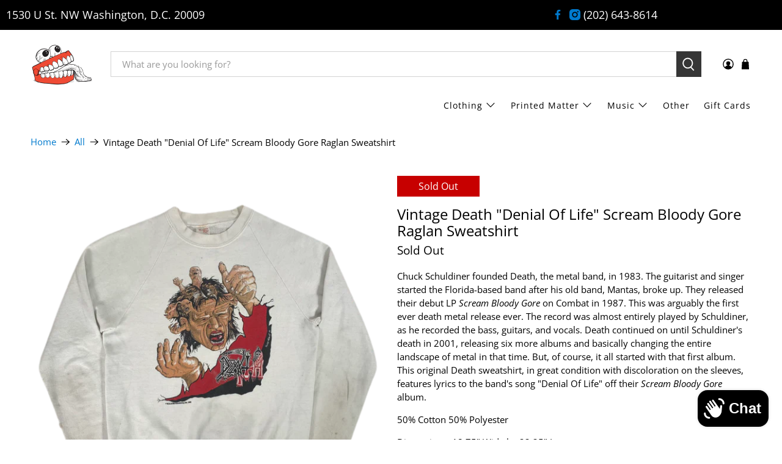

--- FILE ---
content_type: text/javascript; charset=utf-8
request_url: https://jointcustodydc.com/products/vintage-death-raglan-sweatshirt-1.js
body_size: 1301
content:
{"id":7473845240047,"title":"Vintage Death \"Denial Of Life\" Scream Bloody Gore Raglan Sweatshirt","handle":"vintage-death-raglan-sweatshirt-1","description":"\u003cp\u003e\u003cspan\u003eChuck Schuldiner founded Death, the metal band, in 1983. The guitarist and singer started the Florida-based band after his old band, Mantas, broke up. They released their debut LP \u003c\/span\u003e\u003cem\u003eScream Bloody Gore \u003c\/em\u003e\u003cspan\u003eon Combat in 1987. This was arguably the first ever death metal release ever. The record was almost entirely played by Schuldiner, as he recorded the bass, guitars, and vocals. Death continued on until Schuldiner's death in 2001, releasing six more albums and basically changing the entire landscape of metal in that time. But, of course, it all started with that first album. This original Death sweatshirt, in great condition with discoloration on the sleeves, features lyrics to the band's song \"Denial Of Life\" off their \u003cem\u003eScream Bloody Gore\u003c\/em\u003e album. \u003c\/span\u003e\u003cbr\u003e\u003c\/p\u003e\n\u003cp\u003e50% Cotton 50% Polyester\u003c\/p\u003e\n\u003cp\u003eDimensions: 18.75\" Wide by 22.25\" Long \u003c\/p\u003e\n\u003cp\u003eTag Size: M\u003c\/p\u003e\n\u003cp\u003eCountry of Origin: Made in U.S.A\u003c\/p\u003e\n\u003cp\u003eBrand: Tennessee River\u003c\/p\u003e","published_at":"2021-12-10T12:00:04-05:00","created_at":"2021-12-07T15:27:46-05:00","vendor":"Joint Custody","type":"Clothing","tags":["Heavy Metal","Outerwear","Sweatshirt"],"price":44999,"price_min":44999,"price_max":44999,"available":false,"price_varies":false,"compare_at_price":null,"compare_at_price_min":0,"compare_at_price_max":0,"compare_at_price_varies":false,"variants":[{"id":42154199941359,"title":"Default Title","option1":"Default Title","option2":null,"option3":null,"sku":"KBT54","requires_shipping":true,"taxable":true,"featured_image":null,"available":false,"name":"Vintage Death \"Denial Of Life\" Scream Bloody Gore Raglan Sweatshirt","public_title":null,"options":["Default Title"],"price":44999,"weight":454,"compare_at_price":null,"inventory_management":"shopify","barcode":"","requires_selling_plan":false,"selling_plan_allocations":[]}],"images":["\/\/cdn.shopify.com\/s\/files\/1\/2313\/4943\/products\/image_312f958b-f3f7-4ad3-9b75-1daa9c8edb4c.png?v=1638909564","\/\/cdn.shopify.com\/s\/files\/1\/2313\/4943\/products\/image_62c13f9b-84c6-4658-b14b-26f9e32dff19.png?v=1638909642","\/\/cdn.shopify.com\/s\/files\/1\/2313\/4943\/products\/image_89ea32bf-693f-41c2-bbb1-afad2a705eeb.jpg?v=1638909676"],"featured_image":"\/\/cdn.shopify.com\/s\/files\/1\/2313\/4943\/products\/image_312f958b-f3f7-4ad3-9b75-1daa9c8edb4c.png?v=1638909564","options":[{"name":"Title","position":1,"values":["Default Title"]}],"url":"\/products\/vintage-death-raglan-sweatshirt-1","media":[{"alt":null,"id":28815395356911,"position":1,"preview_image":{"aspect_ratio":1.0,"height":3024,"width":3024,"src":"https:\/\/cdn.shopify.com\/s\/files\/1\/2313\/4943\/products\/image_312f958b-f3f7-4ad3-9b75-1daa9c8edb4c.png?v=1638909564"},"aspect_ratio":1.0,"height":3024,"media_type":"image","src":"https:\/\/cdn.shopify.com\/s\/files\/1\/2313\/4943\/products\/image_312f958b-f3f7-4ad3-9b75-1daa9c8edb4c.png?v=1638909564","width":3024},{"alt":null,"id":28815408890095,"position":2,"preview_image":{"aspect_ratio":1.0,"height":3024,"width":3024,"src":"https:\/\/cdn.shopify.com\/s\/files\/1\/2313\/4943\/products\/image_62c13f9b-84c6-4658-b14b-26f9e32dff19.png?v=1638909642"},"aspect_ratio":1.0,"height":3024,"media_type":"image","src":"https:\/\/cdn.shopify.com\/s\/files\/1\/2313\/4943\/products\/image_62c13f9b-84c6-4658-b14b-26f9e32dff19.png?v=1638909642","width":3024},{"alt":null,"id":28815413575919,"position":3,"preview_image":{"aspect_ratio":1.0,"height":3024,"width":3024,"src":"https:\/\/cdn.shopify.com\/s\/files\/1\/2313\/4943\/products\/image_89ea32bf-693f-41c2-bbb1-afad2a705eeb.jpg?v=1638909676"},"aspect_ratio":1.0,"height":3024,"media_type":"image","src":"https:\/\/cdn.shopify.com\/s\/files\/1\/2313\/4943\/products\/image_89ea32bf-693f-41c2-bbb1-afad2a705eeb.jpg?v=1638909676","width":3024}],"requires_selling_plan":false,"selling_plan_groups":[]}